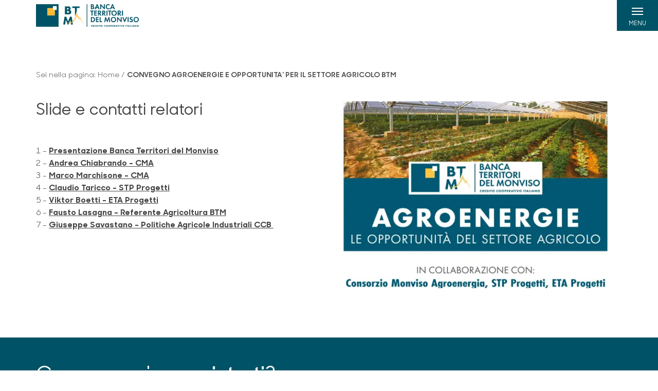

--- FILE ---
content_type: text/html; charset=utf-8
request_url: https://www.bancabtm.it/convegno-agroenergie-e-opportunita-per-il-settore-agricolo-btm/
body_size: 10481
content:



    <!doctype html>
    <html class="no-js" lang="it" xml:lang="it" xmlns="http://www.w3.org/1999/xhtml">
    <head>


        
        <script>window.dataLayer = window.dataLayer || [];</script>
            <!-- Google Tag Manager -->
            <script>
                (function (w, d, s, l, i) {
                    w[l] = w[l] || []; w[l].push({
                        'gtm.start':
                            new Date().getTime(), event: 'gtm.js'
                    }); var f = d.getElementsByTagName(s)[0],
                        j = d.createElement(s), dl = l != 'dataLayer' ? '&l=' + l : ''; j.async = true; j.src =
                            'https://www.googletagmanager.com/gtm.js?id=' + i + dl; f.parentNode.insertBefore(j, f);
                })(window, document, 'script', 'dataLayer', 'GTM-N53BV2B');
            </script>
            <!-- End Google Tag Manager -->

        

        <title>CONVEGNO AGROENERGIE E OPPORTUNITA&#x27; PER IL SETTORE AGRICOLO BTM - BTM - Banca Territori Del Monviso</title>
        <meta charset="utf-8">
        <meta http-equiv="X-UA-Compatible" content="IE=edge">
        <meta name="viewport" content="width=device-width,initial-scale=1">
                <meta name="google-site-verification" content="33hY6R-B6nowjpLaeu7WhU1jxBK6fGkmJDpY9_kysSY" />

        <style>

    @font-face {
        font-family: 'Sharp Sans No1';
        src: url('/Assets/dist/fonts/SharpSansNoOne-Bold.eot');
        src: url('/Assets/dist/fonts/SharpSansNoOne-Bold.eot?#iefix') format('embedded-opentype'), url('/Assets/dist/fonts/SharpSansNoOne-Bold.woff2') format('woff2'), url('/Assets/dist/fonts/SharpSansNoOne-Bold.woff') format('woff'), url('/Assets/dist/fonts/SharpSansNoOne-Bold.ttf') format('truetype'), url('/Assets/dist/fonts/SharpSansNoOne-Bold.svg#SharpSansNoOne-Bold') format('svg');
        font-weight: bold;
        font-style: normal;
        font-display: swap;
    }

    @font-face {
        font-family: 'Sharp Sans No1';
        src: url('/Assets/dist/fonts/SharpSansNoOne-SemiBold.eot');
        src: url('/Assets/dist/fonts/SharpSansNoOne-SemiBold.eot?#iefix') format('embedded-opentype'), url('/Assets/dist/fonts/SharpSansNoOne-SemiBold.woff2') format('woff2'), url('/Assets/dist/fonts/SharpSansNoOne-SemiBold.woff') format('woff'), url('/Assets/dist/fonts/SharpSansNoOne-SemiBold.ttf') format('truetype'), url('/Assets/dist/fonts/SharpSansNoOne-SemiBold.svg#SharpSansNoOne-SemiBold') format('svg');
        font-weight: 600;
        font-style: normal;
        font-display: swap;
    }

    @font-face {
        font-family: 'Sharp Sans No1';
        src: url('/Assets/dist/fonts/SharpSansNoOne-Medium.eot');
        src: url('/Assets/dist/fonts/SharpSansNoOne-Medium.eot?#iefix') format('embedded-opentype'), url('/Assets/dist/fonts/SharpSansNoOne-Medium.woff2') format('woff2'), url('/Assets/dist/fonts/SharpSansNoOne-Medium.woff') format('woff'), url('/Assets/dist/fonts/SharpSansNoOne-Medium.ttf') format('truetype'), url('/Assets/dist/fonts/SharpSansNoOne-Medium.svg#SharpSansNoOne-Medium') format('svg');
        font-weight: 500;
        font-style: normal;
        font-display: swap;
    }

    @font-face {
        font-family: 'Sharp Sans No1';
        src: url('/Assets/dist/fonts/SharpSansNoOne-UltraThin.eot');
        src: url('/Assets/dist/fonts/SharpSansNoOne-UltraThin.eot?#iefix') format('embedded-opentype'), url('/Assets/dist/fonts/SharpSansNoOne-UltraThin.woff2') format('woff2'), url('/Assets/dist/fonts/SharpSansNoOne-UltraThin.woff') format('woff'), url('/Assets/dist/fonts/SharpSansNoOne-UltraThin.ttf') format('truetype'), url('/Assets/dist/fonts/SharpSansNoOne-UltraThin.svg#SharpSansNoOne-UltraThin') format('svg');
        font-weight: 100;
        font-style: normal;
        font-display: swap;
    }

    @font-face {
        font-family: 'Sharp Sans No1';
        src: url('/Assets/dist/fonts/SharpSansNoOne-Light.eot');
        src: url('/Assets/dist/fonts/SharpSansNoOne-Light.eot?#iefix') format('embedded-opentype'), url('/Assets/dist/fonts/SharpSansNoOne-Light.woff2') format('woff2'), url('/Assets/dist/fonts/SharpSansNoOne-Light.woff') format('woff'), url('/Assets/dist/fonts/SharpSansNoOne-Light.ttf') format('truetype'), url('/Assets/dist/fonts/SharpSansNoOne-Light.svg#SharpSansNoOne-Light') format('svg');
        font-weight: 300;
        font-style: normal;
        font-display: swap;
    }

    @font-face {
        font-family: 'Sharp Sans No1';
        src: url('/Assets/dist/fonts/SharpSansNoOne-Regular.eot');
        src: url('/Assets/dist/fonts/SharpSansNoOne-Regular.eot?#iefix') format('embedded-opentype'), url('/Assets/dist/fonts/SharpSansNoOne-Regular.woff2') format('woff2'), url('/Assets/dist/fonts/SharpSansNoOne-Regular.woff') format('woff'), url('/Assets/dist/fonts/SharpSansNoOne-Regular.ttf') format('truetype'), url('/Assets/dist/fonts/SharpSansNoOne-Regular.svg#SharpSansNoOne-Regular') format('svg');
        font-weight: normal;
        font-style: normal;
        font-display: swap;
    }
</style>

        


        

            
    <link rel="shortcut icon" type="image/x-icon" href="https://www.bancabtm.it/media/7928/monviso-48x48.png?v=3">

        <!-- styles -->


        <link rel="stylesheet" href="/Assets/dist/css/style.min.css?v=2025dic19_1152">



            <link rel="stylesheet" type="text/css" href="/css/14/BankColorStyleCss" />
        


        
        <!-- scripts -->
        <script src="/Assets/dist/js/vendor/jquery.min.js"></script>

        <script type="text/javascript">
            if (/MSIE \d|Trident.*rv:/.test(navigator.userAgent)) {
                var s = document.createElement("script");
                s.type = "text/javascript";
                s.src = "/Assets/dist/js/animate-style-fix.min.js";
                $("head").append(s);

                //custom polyfills for IE
                var polyfillScript = document.createElement("script");
                polyfillScript.type = "text/javascript";
                polyfillScript.src = "/Assets/dist/js/custom-polyfills.min.js";
                $("head").append(polyfillScript);
            }
            else {
                            var s = document.createElement("script");
                s.type = "text/javascript";
                s.src = "/Assets/dist/js/animate.min.js";
                $("head").append(s);
            }
        </script>

        <script src="/Scripts/moment.min.js"></script>
        <script src="/Scripts/moment-with-locales.min.js"></script>
        <script async src="/Assets/dist/js/vendor/date-time-picker.js"></script>
        <script async src="/Assets/dist/js/vendor/pignose.calendar.min.js"></script>
        <script async src="/Assets/dist/js/vendor/chart.min.js"></script>



        <!-- script for Accordion, refresh sidemenu area after open -->
        <script>
            'use strict';

            function setAccordionCollapseEvents(accordionId) {
                $(document).ready(function () {
                    $(accordionId).on('shown.bs.collapse',
                        function () {
                            // refresh sidemenu duration
                            refreshSidemenuDuration();
                        });
                    $(accordionId).on('hidden.bs.collapse',
                        function () {
                            // refresh sidemenu duration
                            refreshSidemenuDuration();
                        });
                });
            }
        </script>

        <script src="https://player.vimeo.com/api/player.js"></script>
        <script src="https://www.youtube.com/iframe_api"></script>


        <style>
            .rte a {
                text-decoration: underline;
            }
        </style>        
    </head>

    <body class="content-456992 template-landing-page page-convegno-agroenergie-e-opportunita-per-il-settore-agricolo-btm has-user-area" data-file-version="2025dic19_1152">

        <!-- header -->
            


<header class="no-print">

    <nav class="nav__main-menu d-flex justify-content-between" aria-label="menu primary">

        <div class="position-relative  logo-container">
            <a class="logo-link d-flex h-100 align-items-center" href="/" title="Home BTM - Banca Territori Del Monviso" aria-label="Home BTM - Banca Territori Del Monviso">
                <img height="35" class="logo px-2 py-lg-2 px-lg-0 img-fluid" src="/media/6138/positivo-esteso-3x.png" alt="Logo BTM - Banca Territori Del Monviso" />
            </a>
        </div>


        <div class="w-100">
        </div>

        <div id="hamburger" class="hamburger hamburger--dx">
            <div class="hamburger-content" role="button">
                <div class="hamburger-line">
                    <span></span>
                    <span></span>
                    <span></span>
                    <span></span>
                </div>
                <span class="h6 position-absolute etichetta-menu">MENU</span>
                <span class="h6 position-absolute etichetta-chiudi">CHIUDI</span>
            </div>
        </div>
    </nav>

    <div id="layer" class="layer-menu">


        <div class="layer-menu-mobile d-block d-lg-none p-0 h-100">
            <div class="d-flex flex-column justify-content-between h-100">
                <div>
                    <div class="container-fluid utility-menu utility-menu-slider p-0 m-0 w-100">
                        <ul class="d-inline-flex list-unstyled m-0">
                                    <li>
                                        <a href="https://www.inbank.it/go/cms/08833.htm" class="box d-flex justify-content-center align-items-center ">
                                            <div class="text-center">
                                                <p class="icon-Inbank mb-2"></p>
                                                <h6>INBANK _blank</h6>
                                            </div>
                                        </a>
                                    </li>
                                    <li>
                                        <a href="/filiali/" class="box d-flex justify-content-center align-items-center ">
                                            <div class="text-center">
                                                <p class="icon-marker mb-2"></p>
                                                <h6>FILIALI </h6>
                                            </div>
                                        </a>
                                    </li>
                                    <li>
                                        <a href="/utility/" class="box d-flex justify-content-center align-items-center ">
                                            <div class="text-center">
                                                <p class="icon-Utility mb-2"></p>
                                                <h6>UTILITY </h6>
                                            </div>
                                        </a>
                                    </li>
                                    <li>
                                        <a href="https://h5g1g.mailupclient.com/frontend/forms/Subscription.aspx?idList=20&amp;idForm=135&amp;guid=12ce6b12-d206-44dd-867b-b9f1b91ef72d" class="box d-flex justify-content-center align-items-center ">
                                            <div class="text-center">
                                                <p class="icon-email mb-2"></p>
                                                <h6>ISCRIZIONE NEWSLETTER </h6>
                                            </div>
                                        </a>
                                    </li>
                                    <li>
                                        <a href="https://www.bancabtm.it/soci/aziende-convenzionate/" class="box d-flex justify-content-center align-items-center ">
                                            <div class="text-center">
                                                <p class="icon-soci mb-2"></p>
                                                <h6>SOCI IN TUTTO _blank</h6>
                                            </div>
                                        </a>
                                    </li>
                                    <li>
                                        <a href="/ricerca/" class="box d-flex justify-content-center align-items-center ">
                                            <div class="text-center">
                                                <p class="icon-Cerca mb-2"></p>
                                                <h6>CERCA </h6>
                                            </div>
                                        </a>
                                    </li>
                        </ul>
                    </div>
                    <div class="accordion-sezioni" id="accordion-sezioni">
                                <div class="accordion-sezioni-header" id="accordion-sezioni-heading-39335">
                                    <p class="h4">
                                        <button data-toggle="collapse" data-target="#accordion-sezioni-collapse-39335" aria-expanded="true"
                                                aria-controls="accordion-sezioni-collapse-39335">

                                            Privati
                                            <span class="icon-ctrl-right accordion-sezioni-header__icon"></span>
                                        </button>
                                    </p>
                                </div>
                                <div id="accordion-sezioni-collapse-39335" class="collapse col-12" role="region"
                                     aria-labelledby="accordion-sezioni-heading-39335"
                                     data-parent="#accordion-sezioni">
                                    <div class="accordion-sezioni-body">
                                        <ul class="m-0">
                                            <!-- link home -->
                                            <li><a class="h4" href="/privati/">Privati</a></li>

                                                    <li>
                                                            <a href="/privati/conti-e-depositi/" class="h4">Conti</a>
                                                    </li>
                                                    <li>
                                                            <a href="/privati/carte/" class="h4">Carte</a>
                                                    </li>
                                                    <li>
                                                            <a href="/privati/finanziamenti/" class="h4">Finanziamenti</a>
                                                    </li>
                                                    <li>
                                                            <a href="/privati/investimenti/" class="h4">Investimenti</a>
                                                    </li>
                                                    <li>
                                                            <a href="/privati/previdenza/" class="h4">Previdenza</a>
                                                    </li>
                                                    <li>
                                                            <a href="/privati/assicurazioni/" class="h4">Assicurazioni</a>
                                                    </li>
                                                    <li>
                                                            <a href="/privati/inbank/" class="h4">Inbank</a>
                                                    </li>
                                                    <li>
                                                            <a href="/privati/servizi/" class="h4">Servizi</a>
                                                    </li>
                                        </ul>
                                    </div>
                                </div>
                                <div class="accordion-sezioni-header" id="accordion-sezioni-heading-39412">
                                    <p class="h4">
                                        <button data-toggle="collapse" data-target="#accordion-sezioni-collapse-39412" aria-expanded="true"
                                                aria-controls="accordion-sezioni-collapse-39412">

                                            Imprese
                                            <span class="icon-ctrl-right accordion-sezioni-header__icon"></span>
                                        </button>
                                    </p>
                                </div>
                                <div id="accordion-sezioni-collapse-39412" class="collapse col-12" role="region"
                                     aria-labelledby="accordion-sezioni-heading-39412"
                                     data-parent="#accordion-sezioni">
                                    <div class="accordion-sezioni-body">
                                        <ul class="m-0">
                                            <!-- link home -->
                                            <li><a class="h4" href="/imprese/">Imprese</a></li>

                                                    <li>
                                                            <a href="/imprese/servizi/" class="h4">Servizi</a>
                                                    </li>
                                                    <li>
                                                            <a href="/imprese/conti-e-carte/" class="h4">Conti e carte</a>
                                                    </li>
                                                    <li>
                                                            <a href="/imprese/pos/" class="h4">POS</a>
                                                    </li>
                                                    <li>
                                                            <a href="/imprese/finanziamenti/" class="h4">Finanziamenti</a>
                                                    </li>
                                                    <li>
                                                            <a href="/imprese/estero/" class="h4">Estero</a>
                                                    </li>
                                                    <li>
                                                            <a href="/imprese/investimenti/" class="h4">Investimenti</a>
                                                    </li>
                                                    <li>
                                                            <a href="/imprese/assicurazioni/" class="h4">Assicurazioni</a>
                                                    </li>
                                                    <li>
                                                                <a href="https://www.inbank.it/go/cms/08833.htm" target=_blank class="h4">INBANK</a>
                                                    </li>
                                                    <li>
                                                            <a href="/imprese/pnrr/" class="h4">PNRR</a>
                                                    </li>
                                                    <li>
                                                            <a href="/imprese/agribusiness/" class="h4">Agribusiness</a>
                                                    </li>
                                        </ul>
                                    </div>
                                </div>
                                <div class="accordion-sezioni-header" id="accordion-sezioni-heading-39451">
                                    <p class="h4">
                                        <button data-toggle="collapse" data-target="#accordion-sezioni-collapse-39451" aria-expanded="true"
                                                aria-controls="accordion-sezioni-collapse-39451">

                                            Soci
                                            <span class="icon-ctrl-right accordion-sezioni-header__icon"></span>
                                        </button>
                                    </p>
                                </div>
                                <div id="accordion-sezioni-collapse-39451" class="collapse col-12" role="region"
                                     aria-labelledby="accordion-sezioni-heading-39451"
                                     data-parent="#accordion-sezioni">
                                    <div class="accordion-sezioni-body">
                                        <ul class="m-0">
                                            <!-- link home -->
                                            <li><a class="h4" href="/soci/">Soci</a></li>

                                                    <li>
                                                            <a href="/soci/essere-soci/" class="h4">Essere Soci</a>
                                                    </li>
                                                    <li>
                                                            <a href="/soci/prodotti/" class="h4">Prodotti</a>
                                                    </li>
                                                    <li>
                                                            <a href="/soci/viaggi/" class="h4">Viaggi</a>
                                                    </li>
                                                    <li>
                                                            <a href="/soci/punto-dincontro/" class="h4">Punto d&#x27;Incontro</a>
                                                    </li>
                                                    <li>
                                                            <a href="/soci/aziende-convenzionate/" class="h4">Aziende convenzionate</a>
                                                    </li>
                                                    <li>
                                                            <a href="/soci/25-anni-plus-3-btm/" class="h4">25 ANNI &#x2B; 3 BTM</a>
                                                    </li>
                                                    <li>
                                                            <a href="/soci/assemblea-2025/" class="h4">Assemblea 2025</a>
                                                    </li>
                                                    <li>
                                                            <a href="/soci/area-riservata/" class="h4">Area Riservata</a>
                                                    </li>
                                                    <li>
                                                                <a href="/giovani/premi-studio/"  class="h4">Premi Studio</a>
                                                    </li>
                                        </ul>
                                    </div>
                                </div>
                                <div class="accordion-sezioni-header" id="accordion-sezioni-heading-388770">
                                    <p class="h4">
                                        <button data-toggle="collapse" data-target="#accordion-sezioni-collapse-388770" aria-expanded="true"
                                                aria-controls="accordion-sezioni-collapse-388770">

                                            Giovani
                                            <span class="icon-ctrl-right accordion-sezioni-header__icon"></span>
                                        </button>
                                    </p>
                                </div>
                                <div id="accordion-sezioni-collapse-388770" class="collapse col-12" role="region"
                                     aria-labelledby="accordion-sezioni-heading-388770"
                                     data-parent="#accordion-sezioni">
                                    <div class="accordion-sezioni-body">
                                        <ul class="m-0">
                                            <!-- link home -->
                                            <li><a class="h4" href="/giovani/">Giovani</a></li>

                                                    <li>
                                                            <a href="/giovani/conti/" class="h4">Conti</a>
                                                    </li>
                                                    <li>
                                                            <a href="/giovani/carte/" class="h4">Carte</a>
                                                    </li>
                                                    <li>
                                                            <a href="/giovani/finanziamenti/" class="h4">Finanziamenti</a>
                                                    </li>
                                                    <li>
                                                            <a href="/giovani/investimenti/" class="h4">Investimenti</a>
                                                    </li>
                                                    <li>
                                                            <a href="/giovani/assicurazioni/" class="h4">Assicurazioni</a>
                                                    </li>
                                                    <li>
                                                            <a href="/giovani/educazione-finanziaria/" class="h4">Educazione Finanziaria</a>
                                                    </li>
                                                    <li>
                                                            <a href="/giovani/premi-studio/" class="h4">Premi Studio</a>
                                                    </li>
                                                    <li>
                                                            <a href="/giovani/next-young-community/" class="h4">NEXT  Young Community</a>
                                                    </li>
                                        </ul>
                                    </div>
                                </div>
                        
                    </div>
                    <div class="accordion-sezioni" id="accordion-chi-siamo">
                            <div class="accordion-sezioni-header" id="accordion-sezioni-heading-39458">
                                <p class="h4">
                                    <button data-toggle="collapse" data-target="#accordion-sezioni-collapse-39458" aria-expanded="true"
                                            aria-controls="accordion-sezioni-collapse-39458">
                                        Chi siamo
                                        <span class="icon-ctrl-right accordion-sezioni-header__icon"></span>

                                    </button>
                                </p>
                            </div>
                            <div id="accordion-sezioni-collapse-39458" class="collapse col-12" role="region"
                                 aria-labelledby="accordion-sezioni-heading-39458"
                                 data-parent="#accordion-chi-siamo">
                                <div class="accordion-sezioni-body">
                                    <ul class="m-0">
                                        <!-- link home -->
                                        <li><a class="h4" href="/chi-siamo/">Chi siamo</a></li>
                                                <li>
                                                        <a href="/chi-siamo/storia/" class="h4">Storia</a>
                                                </li>
                                                <li>
                                                        <a href="/chi-siamo/gruppo/" class="h4">Gruppo</a>
                                                </li>
                                                <li>
                                                        <a href="/chi-siamo/documenti-societari/" class="h4">Documenti societari</a>
                                                </li>
                                                <li>
                                                        <a href="/chi-siamo/organi-sociali-e-direzione/" class="h4">Organi sociali e Direzione</a>
                                                </li>
                                                <li>
                                                        <a href="/chi-siamo/territorio/" class="h4">Territorio</a>
                                                </li>
                                                <li>
                                                        <a href="/chi-siamo/news-ed-eventi/" class="h4">News ed eventi</a>
                                                </li>
                                                <li>
                                                        <a href="/chi-siamo/codice-etico/" class="h4">Codice Etico</a>
                                                </li>

                                    </ul>
                                </div>
                            </div>
                        
                    </div>
                    <div class="menu-informativo">
                                        <a class="h4" href="/news/">News</a>
                                        <a class="h4" href="/contatti/">Contatti</a>
                                        <a class="h4" href="/lavora-con-noi/">Lavora con noi</a>
                    </div>
                </div>

                <div class="container informazioni-banca">

                    <div class="row my-4">
                        <div class="col-12">
                                <p class="nome-banca h4 h-bold text-highlight mb-2">BTM - Banca Territori Del Monviso</p>
                                    <p class="text-dark mb-2">
                                        Via Chieri 31 <br />
                                        10022,  Carmagnola,  TO,  Italia
                                    </p>
                                    <p class="text-dark d-block mb-2">
                                        Telefono:&nbsp;
01197300                                    </p>
                                    <p class="text-dark mb-2">
                                        E-mail:&nbsp;
<a class="no-underline" href="mailto:marketing@bancabtm.it" title="e-mail">marketing@bancabtm.it</a>                                    </p>
                                    <ul class="list-unstyled m-0 pt-1">
                                                <li class="d-inline-block">
                                                    <a href="https://www.facebook.com/bancabtm" target="_blank"
                                                       class="text-highlight mr-3 text-center" aria-label="pagina facebook">
                                                        <span class="icon-facebook social-icon"></span>
                                                    </a>
                                                </li>
                                                <li class="d-inline-block">
                                                    <a href="https://www.youtube.com/channel/UCVMY3Eb0j2vb6ak5nmNpTyA?view_as=subscriber?view_as=subscriber" target="_blank"
                                                       class="text-highlight mr-3 text-center" aria-label="canale youtube">
                                                        <span class="icon-Youtube social-icon"></span>
                                                    </a>
                                                </li>
                                                <li class="d-inline-block">
                                                    <a href="https://www.instagram.com/banca_btm/?hl=it" target="_blank"
                                                       class="text-highlight mr-3 text-center" aria-label="pagina instagram">
                                                        <span class="icon-instagram social-icon"></span>
                                                    </a>
                                                </li>
                                                <li class="d-inline-block">
                                                    <a href="https://www.linkedin.com/company/bancabtm22" target="_blank"
                                                       class="text-highlight mr-3 text-center" aria-label="profilo linkedin">
                                                        <span class="icon-linkedin social-icon"></span>
                                                    </a>
                                                </li>
                                    </ul>
                        </div>
                    </div>
                </div>
            </div>
        </div>


        <div class="container-fluid d-none d-lg-block layer-menu-desktop h-100 m-0 p-0">
            <div class="row row-cols-4 h-100">
                <div class="col col--padding d-flex flex-column justify-content-between" style="background-color: white;">
                    <ul class="layer-menu-desktop__menu p-0 m-0 nav flex-column nav-pills" id="v-pills-tab" role="tablist" aria-orientation="vertical">
                                <li>
                                    <a class="h2 nav-tab-link " id="v-pills-39335-tab" data-toggle="pill" href="#v-pills-39335"  aria-controls="v-pills-39335">Privati</a>
                                </li>
                                <li>
                                    <a class="h2 nav-tab-link " id="v-pills-39412-tab" data-toggle="pill" href="#v-pills-39412"  aria-controls="v-pills-39412">Imprese</a>
                                </li>
                                <li>
                                    <a class="h2 nav-tab-link " id="v-pills-39451-tab" data-toggle="pill" href="#v-pills-39451"  aria-controls="v-pills-39451">Soci</a>
                                </li>
                                <li>
                                    <a class="h2 nav-tab-link " id="v-pills-388770-tab" data-toggle="pill" href="#v-pills-388770"  aria-controls="v-pills-388770">Giovani</a>
                                </li>
                        

                        <!-- about us menu-->
                            <li class="hamburger-menu-divider bg-dark"></li>
                            <li class="layer-menu-desktop__header m-0">
                                <a class="h2 nav-tab-link "
                                   id="v-pills-39458-tab"
                                   data-toggle="pill"                           
                                   aria-controls="v-pills-39458"
                                   >Chi siamo</a>
                            </li>
                        
                        <!-- Links under about us-->
                            <li class="hamburger-menu-divider bg-dark"></li>
                                        <li class="layer-menu-desktop__information-menu">
                                            <a href="#v-pills-39471"
                                               class="h2 nav-tab-link  fake-link"
                                               id="v-pills-39471-tab"
                                               data-toggle="pill"
                                               
                                               aria-controls="v-pills-39471"                                               
                                               data-page-url="/news/">News</a>
                                        </li>
                                        <li class="layer-menu-desktop__information-menu">
                                            <a href="#v-pills-39480"
                                               class="h2 nav-tab-link  fake-link"
                                               id="v-pills-39480-tab"
                                               data-toggle="pill"
                                               
                                               aria-controls="v-pills-39480"                                               
                                               data-page-url="/contatti/">Contatti</a>
                                        </li>
                                        <li class="layer-menu-desktop__information-menu">
                                            <a href="#v-pills-39481"
                                               class="h2 nav-tab-link  fake-link"
                                               id="v-pills-39481-tab"
                                               data-toggle="pill"
                                               
                                               aria-controls="v-pills-39481"                                               
                                               data-page-url="/lavora-con-noi/">Lavora con noi</a>
                                        </li>
                    </ul>

                    <div class="row layer-menu-desktop__bank-info mt-5">
                        <div class="col">
                            <!--bank informations-->
                                <small class="text-medium text-highlight d-block mb-2 layer-menu-desktop__bank-info__title">BTM - Banca Territori Del Monviso</small>
                                    <small class="text-medium d-block mb-2">
                                        Via Chieri 31 <br />
                                        10022,  Carmagnola,  TO,  Italia
                                    </small>
                                    <small class="text-dark d-block pb-2">
                                        Telefono:&nbsp;
01197300                                    </small>
                                    <small class="text-dark d-block pb-2">
                                        E-mail:&nbsp;
marketing@bancabtm.it                                    </small>

                            <!-- social links-->
                                <ul class="p-0 mt-3">
                                            <li class="d-inline-block">
                                                <a href="https://www.facebook.com/bancabtm" target="_blank" class="text-highlight mr-3" aria-label="pagina facebook">
                                                    <span class="icon-facebook"></span>
                                                </a>
                                            </li>
                                            <li class="d-inline-block">
                                                <a href="https://www.youtube.com/channel/UCVMY3Eb0j2vb6ak5nmNpTyA?view_as=subscriber?view_as=subscriber" target="_blank" class="text-highlight mr-3" aria-label="canale youtube">
                                                    <span class="icon-Youtube"></span>
                                                </a>
                                            </li>
                                            <li class="d-inline-block">
                                                <a href="https://www.instagram.com/banca_btm/?hl=it" target="_blank" class="text-highlight mr-3" aria-label="pagina instagram">
                                                    <span class="icon-instagram"></span>
                                                </a>
                                            </li>
                                            <li class="d-inline-block">
                                                <a href="https://www.linkedin.com/company/bancabtm22" target="_blank" class="text-highlight mr-3" aria-label="profilo linkedin">
                                                    <span class="icon-linkedin"></span>
                                                </a>
                                            </li>
                                </ul>
                        </div>
                    </div>

                    <div class="layer-menu-desktop__logo">
                        <img class="logo img-fluid" src="/media/6138/positivo-esteso-3x.png" alt="Logo BTM - Banca Territori Del Monviso" title="Logo BTM - Banca Territori Del Monviso" />
                    </div>

                </div>
                <div class="col-6 col--padding bg-gray-light">
                    <!-- tabs content-->
                    <div class="tab-content" id="v-pills-tabContent">
                        <!-- Links under about us-->
                                        <div class="tab-pane "
                                             id="v-pills-39471"
                                             role="tabpanel"
                                             aria-labelledby="v-pills-39471-tab">
                                            <p>&nbsp;</p>
                                        </div>
                                        <div class="tab-pane "
                                             id="v-pills-39480"
                                             role="tabpanel"
                                             aria-labelledby="v-pills-39480-tab">
                                            <p>&nbsp;</p>
                                        </div>
                                        <div class="tab-pane "
                                             id="v-pills-39481"
                                             role="tabpanel"
                                             aria-labelledby="v-pills-39481-tab">
                                            <p>&nbsp;</p>
                                        </div>

                                <div class="tab-pane "
                                     id="v-pills-39335"
                                     role="tabpanel"
                                     aria-labelledby="v-pills-39335-tab">
                                    <div class="container">
                                        <div class="row">
                                            <!-- products -->
                                            <div class="col-6 p-0">
                                                <ul class="p-0 m-0">
                                                                <li class="mb-3">
                                                                        <a class="h3 " href="/privati/conti-e-depositi/">Conti</a>
                                                                </li>
                                                                <li class="mb-3">
                                                                        <a class="h3 " href="/privati/carte/">Carte</a>
                                                                </li>
                                                                <li class="mb-3">
                                                                        <a class="h3 " href="/privati/finanziamenti/">Finanziamenti</a>
                                                                </li>
                                                                <li class="mb-3">
                                                                        <a class="h3 " href="/privati/investimenti/">Investimenti</a>
                                                                </li>
                                                                <li class="mb-3">
                                                                        <a class="h3 " href="/privati/previdenza/">Previdenza</a>
                                                                </li>
                                                                <li class="mb-3">
                                                                        <a class="h3 " href="/privati/assicurazioni/">Assicurazioni</a>
                                                                </li>
                                                                <li class="mb-3">
                                                                        <a class="h3 " href="/privati/inbank/">Inbank</a>
                                                                </li>
                                                                <li class="mb-3">
                                                                        <a class="h3 " href="/privati/servizi/">Servizi</a>
                                                                </li>
                                                </ul>
                                            </div>
                                            <!-- mondi -->
                                        </div>
                                    </div>
                                </div>
                                <div class="tab-pane "
                                     id="v-pills-39412"
                                     role="tabpanel"
                                     aria-labelledby="v-pills-39412-tab">
                                    <div class="container">
                                        <div class="row">
                                            <!-- products -->
                                            <div class="col-6 p-0">
                                                <ul class="p-0 m-0">
                                                                <li class="mb-3">
                                                                        <a class="h3 " href="/imprese/servizi/">Servizi</a>
                                                                </li>
                                                                <li class="mb-3">
                                                                        <a class="h3 " href="/imprese/conti-e-carte/">Conti e carte</a>
                                                                </li>
                                                                <li class="mb-3">
                                                                        <a class="h3 " href="/imprese/pos/">POS</a>
                                                                </li>
                                                                <li class="mb-3">
                                                                        <a class="h3 " href="/imprese/finanziamenti/">Finanziamenti</a>
                                                                </li>
                                                                <li class="mb-3">
                                                                        <a class="h3 " href="/imprese/estero/">Estero</a>
                                                                </li>
                                                                <li class="mb-3">
                                                                        <a class="h3 " href="/imprese/investimenti/">Investimenti</a>
                                                                </li>
                                                                <li class="mb-3">
                                                                        <a class="h3 " href="/imprese/assicurazioni/">Assicurazioni</a>
                                                                </li>
                                                                <li class="mb-3">
                                                                            <a class="h3 " target=_blank href="https://www.inbank.it/go/cms/08833.htm">INBANK</a>
                                                                </li>
                                                                <li class="mb-3">
                                                                        <a class="h3 " href="/imprese/pnrr/">PNRR</a>
                                                                </li>
                                                                <li class="mb-3">
                                                                        <a class="h3 " href="/imprese/agribusiness/">Agribusiness</a>
                                                                </li>
                                                </ul>
                                            </div>
                                            <!-- mondi -->
                                        </div>
                                    </div>
                                </div>
                                <div class="tab-pane "
                                     id="v-pills-39451"
                                     role="tabpanel"
                                     aria-labelledby="v-pills-39451-tab">
                                    <div class="container">
                                        <div class="row">
                                            <!-- products -->
                                            <div class="col-6 p-0">
                                                <ul class="p-0 m-0">
                                                                <li class="mb-3">
                                                                        <a class="h3 " href="/soci/essere-soci/">Essere Soci</a>
                                                                </li>
                                                                <li class="mb-3">
                                                                        <a class="h3 " href="/soci/prodotti/">Prodotti</a>
                                                                </li>
                                                                <li class="mb-3">
                                                                        <a class="h3 " href="/soci/viaggi/">Viaggi</a>
                                                                </li>
                                                                <li class="mb-3">
                                                                        <a class="h3 " href="/soci/punto-dincontro/">Punto d&#x27;Incontro</a>
                                                                </li>
                                                                <li class="mb-3">
                                                                        <a class="h3 " href="/soci/aziende-convenzionate/">Aziende convenzionate</a>
                                                                </li>
                                                                <li class="mb-3">
                                                                        <a class="h3 " href="/soci/25-anni-plus-3-btm/">25 ANNI &#x2B; 3 BTM</a>
                                                                </li>
                                                                <li class="mb-3">
                                                                        <a class="h3 " href="/soci/assemblea-2025/">Assemblea 2025</a>
                                                                </li>
                                                                <li class="mb-3">
                                                                        <a class="h3 " href="/soci/area-riservata/">Area Riservata</a>
                                                                </li>
                                                                <li class="mb-3">
                                                                            <a class="h3 "  href="/giovani/premi-studio/">Premi Studio</a>
                                                                </li>
                                                </ul>
                                            </div>
                                            <!-- mondi -->
                                        </div>
                                    </div>
                                </div>
                                <div class="tab-pane "
                                     id="v-pills-388770"
                                     role="tabpanel"
                                     aria-labelledby="v-pills-388770-tab">
                                    <div class="container">
                                        <div class="row">
                                            <!-- products -->
                                            <div class="col-6 p-0">
                                                <ul class="p-0 m-0">
                                                                <li class="mb-3">
                                                                        <a class="h3 " href="/giovani/conti/">Conti</a>
                                                                </li>
                                                                <li class="mb-3">
                                                                        <a class="h3 " href="/giovani/carte/">Carte</a>
                                                                </li>
                                                                <li class="mb-3">
                                                                        <a class="h3 " href="/giovani/finanziamenti/">Finanziamenti</a>
                                                                </li>
                                                                <li class="mb-3">
                                                                        <a class="h3 " href="/giovani/investimenti/">Investimenti</a>
                                                                </li>
                                                                <li class="mb-3">
                                                                        <a class="h3 " href="/giovani/assicurazioni/">Assicurazioni</a>
                                                                </li>
                                                                <li class="mb-3">
                                                                        <a class="h3 " href="/giovani/educazione-finanziaria/">Educazione Finanziaria</a>
                                                                </li>
                                                                <li class="mb-3">
                                                                        <a class="h3 " href="/giovani/premi-studio/">Premi Studio</a>
                                                                </li>
                                                                <li class="mb-3">
                                                                        <a class="h3 " href="/giovani/next-young-community/">NEXT  Young Community</a>
                                                                </li>
                                                </ul>
                                            </div>
                                            <!-- mondi -->
                                        </div>
                                    </div>
                                </div>

                            <div class="tab-pane " id="v-pills-39458" role="tabpanel" aria-labelledby="v-pills-39458-tab">
                                <div class="container">
                                    <div class="row">
                                        <!-- about us children-->
                                        <div class="col-6 p-0">
                                            <ul class="p-0 m-0">
                                                        <li class="mb-3">
                                                                <a href="/chi-siamo/storia/" class="h3 ">Storia</a>
                                                        </li>
                                                        <li class="mb-3">
                                                                <a href="/chi-siamo/gruppo/" class="h3 ">Gruppo</a>
                                                        </li>
                                                        <li class="mb-3">
                                                                <a href="/chi-siamo/documenti-societari/" class="h3 ">Documenti societari</a>
                                                        </li>
                                                        <li class="mb-3">
                                                                <a href="/chi-siamo/organi-sociali-e-direzione/" class="h3 ">Organi sociali e Direzione</a>
                                                        </li>
                                                        <li class="mb-3">
                                                                <a href="/chi-siamo/territorio/" class="h3 ">Territorio</a>
                                                        </li>
                                                        <li class="mb-3">
                                                                <a href="/chi-siamo/news-ed-eventi/" class="h3 ">News ed eventi</a>
                                                        </li>
                                                        <li class="mb-3">
                                                                <a href="/chi-siamo/codice-etico/" class="h3 ">Codice Etico</a>
                                                        </li>
                                            </ul>
                                        </div>
                                    </div>
                                </div>
                            </div>
                    </div>
                </div>
                <div class="col col--padding layer-menu-desktop__menu-servizi" style="background-color: #515556;">
                                    <a href="https://www.inbank.it/go/cms/08833.htm" class="mb-5" target="_blank" title="Inbank">
                                        <h3 class="mb-3 text-highlight">Inbank</h3>
                                        <p class="text-white">Accedi al tuo Inbank, la tua banca in un click</p>
                                        <span class="icon icon-freccia text-white" role="none"></span>
                                    </a>
                                    <a href="/filiali/" class="mb-5" title="Filiali">
                                        <h3 class="mb-3 text-highlight">Filiali</h3>
                                        <p class="text-white">Accedi all&#x27;elenco completo delle filiali della Cassa Rurale</p>
                                        <span class="icon icon-freccia text-white" role="none"></span>
                                    </a>
                                    <a href="/utility/" class="mb-5" title="Utility">
                                        <h3 class="mb-3 text-highlight">Utility</h3>
                                        <p class="text-white">Consulta tutti i numeri utili</p>
                                        <span class="icon icon-freccia text-white" role="none"></span>
                                    </a>
                                    <a href="https://h5g1g.mailupclient.com/frontend/forms/Subscription.aspx?idList=20&amp;idForm=135&amp;guid=12ce6b12-d206-44dd-867b-b9f1b91ef72d" class="mb-5" title="ISCRIZIONE NEWSLETTER">
                                        <h3 class="mb-3 text-highlight">ISCRIZIONE NEWSLETTER</h3>
                                        <p class="text-white"></p>
                                        <span class="icon icon-freccia text-white" role="none"></span>
                                    </a>
                                    <a href="https://www.bancabtm.it/soci/aziende-convenzionate/" class="mb-5" target="_blank" title="SOCI IN TUTTO">
                                        <h3 class="mb-3 text-highlight">SOCI IN TUTTO</h3>
                                        <p class="text-white">Soci in Tutto</p>
                                        <span class="icon icon-freccia text-white" role="none"></span>
                                    </a>
                </div>
            </div>
        </div>

    </div>
</header>


<section class="print pt-5 pb-3">
    <div class="container-fuid">
        <div class="container container-custom-width">
            <img class="logo img-fluid" src="/media/6138/positivo-esteso-3x.png" alt="Logo BTM - Banca Territori Del Monviso" title="Logo BTM - Banca Territori Del Monviso" />
        </div>
    </div>
</section>



        <section id="content" role="main">
                    <div class="container-fluid d-lg-block container-breadcrumb">
                        <div class="container container-custom-width ">
                            <div class="row">
                                <div class="col-12 text-left pl-0">
                                    <div class="pt-2 pr-lg-5">
                                            <div class="p breadcrumb-cms mt-2 mb-3">
       Sei nella pagina:
                <a href="/" class="p">Home</a>
        <span aria-hidden="true"> / </span>
        <strong>CONVEGNO AGROENERGIE E OPPORTUNITA&#x27; PER IL SETTORE AGRICOLO BTM</strong>
    </div>

                                    </div>
                                </div>
                            </div>
                        </div>
                    </div>
            


<!--sempre in fondo-->
<!-- base page grid-->



<div class="umb-block-list">


        <div class="container container-custom-width">
            <div class="row py-2 py-lg-3 py-xl-4">
                <div class="col-12">
                    <section class="text-with-media">
                        <div class="row">
                            <div class="container-fluid">
                                <div class="row dettaglio-con-img">
                                    <div class="col-12">
                                        <div class="row">
                                            <div class="col-12 col-xl-6 mb-4" >
                                                    <h2 class="h2 d-xl-none mb-4">
                                                        Slide e contatti relatori
                                                   </h2>


        <div class="dettaglio-con-img-img">
            <img class="img-fluid lazyimage" src="/media/yn3b54lw/img-20221125-wa0010.jpg?width=575&amp;height=380&amp;v=1d900dd22dab030&quality=30" data-image-path="/media/yn3b54lw/img-20221125-wa0010.jpg?width=575&amp;height=380&amp;v=1d900dd22dab030&format=webp"
                 alt="IMG 20221125 WA0010" />
        </div>
                                                            </div>
                                            <div class="col-12 col-xl-6 text-sx" >
                                                     <h2 class="h2 d-none d-xl-block mb-5">
                                                        Slide e contatti relatori
                                                     </h2>
                                                                            <div class="p ">
                                                        <p>1 - <a rel="noopener" href="/media/nr2hzo1r/1-presentazione-banca-territori-del-monviso.pdf" target="_blank" title="1 Presentazione Banca Territori Del Monviso"><strong>Presentazione Banca Territori del Monviso</strong></a></p>
<p>2 - <strong><a rel="noopener" href="/media/xxnj4wuy/02-chiabrando_1_01.pdf" target="_blank" title="02 Chiabrando 1 01">Andrea Chiabrando - CMA</a> </strong></p>
<p>3 - <strong><a rel="noopener" href="/media/55bdlenh/03-marchisone_fv_1_04.pptx" target="_blank" title="03 Marchisone FV 1 04">Marco Marchisone - CMA</a></strong></p>
<p>4 - <strong><a rel="noopener" href="/media/wpxp5hyj/4-elementi-tecnici-legati-al-fotovoltaico.pdf" target="_blank" title="4 Elementi Tecnici Legati Al Fotovoltaico">Claudio Taricco - STP Progetti</a></strong></p>
<p>5 - <strong><a rel="noopener" href="/media/mejh5stp/5-connessioni-alla-rete-enel.pdf" target="_blank" title="5 CONNESSIONI ALLA RETE ENEL">Viktor Boetti - ETA Progetti</a></strong> </p>
<p>6 - <strong><a rel="noopener" href="/media/t4qb2aai/6-presentazione-fausto.pdf" target="_blank" title="6 PRESENTAZIONE FAUSTO">Fausto Lasagna - Referente Agricoltura BTM</a></strong></p>
<p>7 - <strong><a rel="noopener" href="/media/ezgnmkfc/7-presentazione-cassa-centrale-banca.pdf" target="_blank" title="7 PRESENTAZIONE CASSA CENTRALE BANCA">Giuseppe Savastano - Politiche Agricole Industriali CCB </a></strong></p>
                                                                            </div>
                                                            </div>
                                        </div>
                                    </div>
                                </div>
                            </div>
                        </div>
                    </section>
                </div>
            </div>
        </div>
</div>


        </section>


        <!-- footer -->
        <footer class="no-print">
            



<section class="footer__banners mt-3 mt-lg-4 mt-xl-5" id="link-utili">
    <div class="container container-custom-width pt-5 pb-5">
        <div class="row">
            <div class="col-12">
                <h2 class="h1 text-left mb-3 mb-lg-4 mb-xl-5 text-primary pt-1 pb-3">
Come possiamo <strong>aiutarti</strong>?                </h2>
            </div>
        </div>

        <div class="row">
                        <div class="col-4 mb-4">
                            <div class="footer__banner  h-100 position-relative p-2 p-lg-4  ">

                                    <a href="/filiali/"
                                       class="stretched-link"
                                       aria-label="Accedi all&#x27; elenco completo delle filiali della Banca."
                                       title="Accedi all&#x27; elenco completo delle filiali della Banca."
                                       style="z-index:1;">
                                         <span class="sr-only">
											Accedi all&#x27; elenco completo delle filiali della Banca.
                                         </span>
                                   </a>

                                <div class="footer__banner-content  position-relative h-100  d-flex flex-column">

                                    <div class="row">
                                        <div class="col-12 d-flex flex-column justify-content-center  flex-lg-row justify-content-lg-start align-items-lg-center">
                                            <div class="text-center pt-2 pt-lg-0">
                                                <span class="footer__banner-icon icon-marker" role="presentation"></span>
                                            </div>

                                            <div class="text-center text-lg-left pt-3 pt-lg-0 pl-lg-4">
                                                <p class="footer__banner-tag">Trova la filiale</p>
                                            </div>

                                        </div>
                                    </div>

                                    <div class="row d-none d-lg-flex">
                                        <div class="col-12">
                                            <h3 class="py-3">
                                                Accedi all'<strong>elenco</strong> <strong>completo</strong> delle <strong>filiali</strong> della Banca.
                                            </h3>
                                        </div>
                                    </div>


                                    <div class="row h-100 d-none d-lg-flex">
                                        <div class="col-12 h-100">
                                            <div class="h-100 text-center text-lg-left d-flex flex-column justify-content-end"
                                                 id="banner_footer_0">
                                                    <div class="btn-area">
                                                        <button class="btn btn-default"
                                                                title="Filiali">
                                                            Filiali
                                                        </button>
                                                    </div>
                                            </div>
                                        </div>
                                    </div>
                                </div>

                            </div>
                        </div>
                        <div class="col-4 mb-4">
                            <div class="footer__banner  h-100 position-relative p-2 p-lg-4  ">

                                    <a href="/contatti/"
                                       class="stretched-link"
                                       aria-label="Hai bisogno di assistenza immediata? Contattaci !"
                                       title="Hai bisogno di assistenza immediata? Contattaci !"
                                       style="z-index:1;">
                                         <span class="sr-only">
											Hai bisogno di assistenza immediata? Contattaci !
                                         </span>
                                   </a>

                                <div class="footer__banner-content  position-relative h-100  d-flex flex-column">

                                    <div class="row">
                                        <div class="col-12 d-flex flex-column justify-content-center  flex-lg-row justify-content-lg-start align-items-lg-center">
                                            <div class="text-center pt-2 pt-lg-0">
                                                <span class="footer__banner-icon icon-Utility" role="presentation"></span>
                                            </div>

                                            <div class="text-center text-lg-left pt-3 pt-lg-0 pl-lg-4">
                                                <p class="footer__banner-tag">Contatto diretto</p>
                                            </div>

                                        </div>
                                    </div>

                                    <div class="row d-none d-lg-flex">
                                        <div class="col-12">
                                            <h3 class="py-3">
                                                Hai bisogno di <strong>assistenza</strong> immediata? <strong>Contattaci</strong>!
                                            </h3>
                                        </div>
                                    </div>


                                    <div class="row h-100 d-none d-lg-flex">
                                        <div class="col-12 h-100">
                                            <div class="h-100 text-center text-lg-left d-flex flex-column justify-content-end"
                                                 id="banner_footer_1">
                                                    <div class="btn-area">
                                                        <button class="btn btn-default"
                                                                title="Contatti">
                                                            Contatti
                                                        </button>
                                                    </div>
                                            </div>
                                        </div>
                                    </div>
                                </div>

                            </div>
                        </div>
                        <div class="col-4 mb-4">
                            <div class="footer__banner  h-100 position-relative p-2 p-lg-4  footer__banner--secondary">

                                    <a href="/trasparenza/"
                                       class="stretched-link"
                                       aria-label="Hai bisogno di alcuni documenti ? Vai alla pagina della trasparenza ."
                                       title="Hai bisogno di alcuni documenti ? Vai alla pagina della trasparenza ."
                                       style="z-index:1;">
                                         <span class="sr-only">
											Hai bisogno di alcuni documenti ? Vai alla pagina della trasparenza .
                                         </span>
                                   </a>

                                <div class="footer__banner-content  position-relative h-100  d-flex flex-column">

                                    <div class="row">
                                        <div class="col-12 d-flex flex-column justify-content-center  flex-lg-row justify-content-lg-start align-items-lg-center">
                                            <div class="text-center pt-2 pt-lg-0">
                                                <span class="footer__banner-icon icon-trasparenza_2" role="presentation"></span>
                                            </div>

                                            <div class="text-center text-lg-left pt-3 pt-lg-0 pl-lg-4">
                                                <p class="footer__banner-tag">Trasparenza</p>
                                            </div>

                                        </div>
                                    </div>

                                    <div class="row d-none d-lg-flex">
                                        <div class="col-12">
                                            <h3 class="py-3">
                                                Hai bisogno di alcuni <strong>documenti</strong>? Vai alla pagina della <strong>trasparenza</strong>.
                                            </h3>
                                        </div>
                                    </div>


                                    <div class="row h-100 d-none d-lg-flex">
                                        <div class="col-12 h-100">
                                            <div class="h-100 text-center text-lg-left d-flex flex-column justify-content-end"
                                                 id="banner_footer_2">
                                                    <div class="btn-area">
                                                        <button class="btn btn-outline-white-text-dark"
                                                                title="Trasparenza">
                                                            Trasparenza
                                                        </button>
                                                    </div>
                                            </div>
                                        </div>
                                    </div>
                                </div>

                            </div>
                        </div>
        </div>
    </div>
</section>
<!-- footer with links -->
<section class="section-footer">

    <!-- site navigation -->
    <div class="container-fluid change-background-logo footer pb-0 pb-lg-5 position-relative">

        <div class="row pb-5 pb-lg-2 mb-lg-0 logo-container justify-content-center">
            <div class="col-12 text-center">
                <img height="50" class="logo-footer img-fluid"
                     src="/media/6138/positivo-esteso-3x.png"
                     alt="Logo BTM &#xB7; Banca Territori Del Monviso">
            </div>
        </div>

        <div class="d-none d-lg-block">
            <div class="mt-5 pb-4 row">
                <!-- Home pages -->
                        <div class="col-lg-2">
                            <ul class="links">
                                <li class="mb-2">
                                    <a href="/privati/" class="head-link">
                                        Privati
                                    </a>
                                </li>
                                        <li>
                                            <a href="/privati/conti-e-depositi/">Conti</a>
                                        </li>
                                        <li>
                                            <a href="/privati/carte/">Carte</a>
                                        </li>
                                        <li>
                                            <a href="/privati/finanziamenti/">Finanziamenti</a>
                                        </li>
                                        <li>
                                            <a href="/privati/investimenti/">Investimenti</a>
                                        </li>
                                        <li>
                                            <a href="/privati/previdenza/">Previdenza</a>
                                        </li>
                                        <li>
                                            <a href="/privati/assicurazioni/">Assicurazioni</a>
                                        </li>
                                        <li>
                                            <a href="/privati/inbank/">Inbank</a>
                                        </li>
                                        <li>
                                            <a href="/privati/servizi/">Servizi</a>
                                        </li>
                            </ul>
                        </div>
                        <div class="col-lg-2">
                            <ul class="links">
                                <li class="mb-2">
                                    <a href="/imprese/" class="head-link">
                                        Imprese
                                    </a>
                                </li>
                                        <li>
                                            <a href="/imprese/servizi/">Servizi</a>
                                        </li>
                                        <li>
                                            <a href="/imprese/conti-e-carte/">Conti e carte</a>
                                        </li>
                                        <li>
                                            <a href="/imprese/pos/">POS</a>
                                        </li>
                                        <li>
                                            <a href="/imprese/finanziamenti/">Finanziamenti</a>
                                        </li>
                                        <li>
                                            <a href="/imprese/estero/">Estero</a>
                                        </li>
                                        <li>
                                            <a href="/imprese/investimenti/">Investimenti</a>
                                        </li>
                                        <li>
                                            <a href="/imprese/assicurazioni/">Assicurazioni</a>
                                        </li>
                                        <li>
                                            <a href="/imprese/inbank/">INBANK</a>
                                        </li>
                                        <li>
                                            <a href="/imprese/pnrr/">PNRR</a>
                                        </li>
                                        <li>
                                            <a href="/imprese/agribusiness/">Agribusiness</a>
                                        </li>
                            </ul>
                        </div>
                        <div class="col-lg-2">
                            <ul class="links">
                                <li class="mb-2">
                                    <a href="/soci/" class="head-link">
                                        Soci
                                    </a>
                                </li>
                                        <li>
                                            <a href="/soci/essere-soci/">Essere Soci</a>
                                        </li>
                                        <li>
                                            <a href="/soci/prodotti/">Prodotti</a>
                                        </li>
                                        <li>
                                            <a href="/soci/viaggi/">Viaggi</a>
                                        </li>
                                        <li>
                                            <a href="/soci/punto-dincontro/">Punto d&#x27;Incontro</a>
                                        </li>
                                        <li>
                                            <a href="/soci/aziende-convenzionate/">Aziende convenzionate</a>
                                        </li>
                                        <li>
                                            <a href="/soci/25-anni-plus-3-btm/">25 ANNI &#x2B; 3 BTM</a>
                                        </li>
                                        <li>
                                            <a href="/soci/assemblea-2025/">Assemblea 2025</a>
                                        </li>
                                        <li>
                                            <a href="/soci/area-riservata/">Area Riservata</a>
                                        </li>
                                        <li>
                                            <a href="/soci/premi-studio/">Premi Studio</a>
                                        </li>
                            </ul>
                        </div>
                        <div class="col-lg-2">
                            <ul class="links">
                                <li class="mb-2">
                                    <a href="/giovani/" class="head-link">
                                        Giovani
                                    </a>
                                </li>
                                        <li>
                                            <a href="/giovani/conti/">Conti</a>
                                        </li>
                                        <li>
                                            <a href="/giovani/carte/">Carte</a>
                                        </li>
                                        <li>
                                            <a href="/giovani/finanziamenti/">Finanziamenti</a>
                                        </li>
                                        <li>
                                            <a href="/giovani/investimenti/">Investimenti</a>
                                        </li>
                                        <li>
                                            <a href="/giovani/assicurazioni/">Assicurazioni</a>
                                        </li>
                                        <li>
                                            <a href="/giovani/educazione-finanziaria/">Educazione Finanziaria</a>
                                        </li>
                                        <li>
                                            <a href="/giovani/premi-studio/">Premi Studio</a>
                                        </li>
                                        <li>
                                            <a href="/giovani/next-young-community/">NEXT  Young Community</a>
                                        </li>
                            </ul>
                        </div>
                <!-- About Us -->
                        <div class="col-lg-2">
                            <ul class="links">
                                <li class="mb-2">
                                    <a href="/chi-siamo/" class="head-link">
                                        Chi siamo
                                    </a>
                                </li>
                                        <li>
                                            <a href="/chi-siamo/storia/">Storia</a>
                                        </li>
                                        <li>
                                            <a href="/chi-siamo/gruppo/">Gruppo</a>
                                        </li>
                                        <li>
                                            <a href="/chi-siamo/documenti-societari/">Documenti societari</a>
                                        </li>
                                        <li>
                                            <a href="/chi-siamo/organi-sociali-e-direzione/">Organi sociali e Direzione</a>
                                        </li>
                                        <li>
                                            <a href="/chi-siamo/territorio/">Territorio</a>
                                        </li>
                                        <li>
                                            <a href="/chi-siamo/news-ed-eventi/">News ed eventi</a>
                                        </li>
                                        <li>
                                            <a href="/chi-siamo/codice-etico/">Codice Etico</a>
                                        </li>
                            </ul>
                        </div>
            </div>
        </div>

    </div>
    <!-- site navigation end -->
    <!-- site informative section -->
    <div class="footer pb-sm-5 pb-md-2 pb-lg-3 container-fluid d-none d-md-block  footer--dark">
        <div class="row mb-4">
            <div class="col-12 col-xl-6">
                <div class="row">
                            <div class="col-6">
                                <ul class="links mb-0 mb-md-3 mt-3">
                                    <li class="mb-2 p-0">
                                        <span class="h5 head-link">
Informazioni                                            &nbsp;
                                        </span>
                                    </li>
                                                    <li>
                                                        <a href="/dati-societari/" class="text-secondary">Dati societari <span class="sr-only"></span></a>

                                                    </li>
                                                    <li>
                                                        <a href="/trasparenza/" class="text-secondary">Trasparenza <span class="sr-only"></span></a>

                                                    </li>
                                                    <li>
                                                        <a href="/privacy/" class="text-secondary">Privacy <span class="sr-only"></span></a>

                                                    </li>
                                                    <li>
                                                        <a href="/cookie/" class="text-secondary">Cookie <span class="sr-only"></span></a>

                                                    </li>
                                                    <li>
                                                        <a href="/reclami/" class="text-secondary">Reclami e Risoluzione delle controversie <span class="sr-only"></span></a>

                                                    </li>
                                                    <li>
                                                        <a href="/sicurezza-web/" class="text-secondary">Sicurezza web <span class="sr-only"></span></a>

                                                    </li>
                                                    <li>
                                                        <a href="https://www.acf.consob.it/" target="_blank" class="text-secondary">Arbitro Controversie Finanziarie <span class="sr-only">Apre una nuova finestra</span></a>

                                                    </li>
                                </ul>
                            </div>
                            <div class="col-6">
                                <ul class="links mb-0 mb-md-3 mt-3">
                                    <li class="mb-2 p-0">
                                        <span class="h5 head-link">
                                            &nbsp;
                                        </span>
                                    </li>
                                                    <li>
                                                        <a href="https://www.banca8833.bcc.it/nuovo-default/" target="_blank" class="text-secondary">Nuovo Default <span class="sr-only">Apre una nuova finestra</span></a>

                                                    </li>
                                                    <li>
                                                        <a href="/accessibilita/" class="text-secondary">Accessibilit&#xE0; <span class="sr-only"></span></a>

                                                    </li>
                                                    <li>
                                                        <a href="https://www.inbank.it/go/cms/99999.htm?cmsPage=4d248cdd-57a1-4706-b702-692f772bf3ff" target="_blank" class="text-secondary">PSD2 &#x2013; Open Banking <span class="sr-only">Apre una nuova finestra</span></a>

                                                    </li>
                                                    <li>
                                                        <a href="https://www.bancabtm.it/whistleblowing/" target="_blank" class="text-secondary">Whistleblowing <span class="sr-only">Apre una nuova finestra</span></a>

                                                    </li>
                                                    <li>
                                                        <a href="https://www.bancabtm.it/codice-appalti/" target="_blank" class="text-secondary">Codice Appalti <span class="sr-only">Apre una nuova finestra</span></a>

                                                    </li>
                                                    <li>
                                                        <a href="/disconoscimento-operazioni-di-pagamento/" class="text-secondary">Disconoscimento operazioni di pagamento <span class="sr-only"></span></a>

                                                    </li>
                                </ul>
                            </div>
                    <div class="col-sm-12 d-block d-md-none">
                        <a class="btn dropdown-toggle responsive-dropdown w-100" data-toggle="collapse" href="#footerCollapse" aria-controls="footerCollapse" role="button" aria-expanded="false">
                            <span class="h5 head-link ml-n4 text-left pt-3">Informazioni</span>
                        </a>
                        <div class="dropdown">
                            <div class="collapse" id="footerCollapse">
                                                <a href="/dati-societari/" class="pl-2">Dati societari<span class="sr-only"></span></a>
                                                <a href="/trasparenza/" class="pl-2">Trasparenza<span class="sr-only"></span></a>
                                                <a href="/privacy/" class="pl-2">Privacy<span class="sr-only"></span></a>
                                                <a href="/cookie/" class="pl-2">Cookie<span class="sr-only"></span></a>
                                                <a href="/reclami/" class="pl-2">Reclami e Risoluzione delle controversie<span class="sr-only"></span></a>
                                                <a href="/sicurezza-web/" class="pl-2">Sicurezza web<span class="sr-only"></span></a>
                                                <a href="https://www.acf.consob.it/" class="pl-2" target="_blank">Arbitro Controversie Finanziarie<span class="sr-only">Apre una nuova finestra</span></a>
                                                <a href="https://www.banca8833.bcc.it/nuovo-default/" class="pl-2" target="_blank">Nuovo Default<span class="sr-only">Apre una nuova finestra</span></a>
                                                <a href="/accessibilita/" class="pl-2">Accessibilit&#xE0;<span class="sr-only"></span></a>
                                                <a href="https://www.inbank.it/go/cms/99999.htm?cmsPage=4d248cdd-57a1-4706-b702-692f772bf3ff" class="pl-2" target="_blank">PSD2 &#x2013; Open Banking<span class="sr-only">Apre una nuova finestra</span></a>
                                                <a href="https://www.bancabtm.it/whistleblowing/" class="pl-2" target="_blank">Whistleblowing<span class="sr-only">Apre una nuova finestra</span></a>
                                                <a href="https://www.bancabtm.it/codice-appalti/" class="pl-2" target="_blank">Codice Appalti<span class="sr-only">Apre una nuova finestra</span></a>
                                                <a href="/disconoscimento-operazioni-di-pagamento/" class="pl-2">Disconoscimento operazioni di pagamento<span class="sr-only"></span></a>
                            </div>
                        </div>
                    </div>
                </div>
            </div>


                <div class="col-12 col-lg-6">
                    <p class="h5 head-link mb-2 mt-3">Contatti</p>
                    <ul class="info-list">
                        


            <li>
                Telefono: <a href="tel:01197300">01197300</a>
            </li>
            <li>
                E-mail: <a href="mailto:marketing@bancabtm.it">marketing@bancabtm.it</a>
            </li>

                    </ul>
                </div>
                <div class="col-12 col-lg-3">
                    <p class="h5 head-link mt-3 mb-2">Seguici</p>
                    <ul class="social-links m-0">
                        

        <li>
            <a href="https://www.facebook.com/bancabtm" class="icon-facebook" title="icon-facebook" aria-label="icon-facebook" target="_blank">
            </a>
        </li>
        <li>
            <a href="https://www.youtube.com/channel/UCVMY3Eb0j2vb6ak5nmNpTyA?view_as=subscriber?view_as=subscriber" class="icon-Youtube" title="icon-Youtube" aria-label="icon-Youtube" target="_blank">
            </a>
        </li>
        <li>
            <a href="https://www.instagram.com/banca_btm/?hl=it" class="icon-instagram" title="icon-instagram" aria-label="icon-instagram" target="_blank">
            </a>
        </li>
        <li>
            <a href="https://www.linkedin.com/company/bancabtm22" class="icon-linkedin" title="icon-linkedin" aria-label="icon-linkedin" target="_blank">
            </a>
        </li>

                    </ul>
                </div>
        </div>
    </div>
    <!-- site informative section end -->
    <!-- site informative section (mobile) -->
    <div class="custom-row d-md-none footer--light">
        <!-- Informations -->
        <div class="col-12  col-md-8">
            <div class="row mb-3">
                    <div class="col-sm-12 d-block d-md-none">
                        <a class="btn dropdown-toggle responsive-dropdown w-100" data-toggle="collapse" href="#footerCollapseInfo" aria-controls="footerCollapseInfo" role="button" aria-expanded="false">
                            <span class="h5 head-link ml-n4 text-left pt-3">Informazioni</span>
                        </a>
                        <div class="dropdown">
                            <div class="collapse" id="footerCollapseInfo">

                                            <a href="/dati-societari/" class="pl-2">Dati societari</a>
                                            <a href="/trasparenza/" class="pl-2">Trasparenza</a>
                                            <a href="/privacy/" class="pl-2">Privacy</a>
                                            <a href="/cookie/" class="pl-2">Cookie</a>
                                            <a href="/reclami/" class="pl-2">Reclami e Risoluzione delle controversie</a>
                                            <a href="/sicurezza-web/" class="pl-2">Sicurezza web</a>
                                            <a href="https://www.acf.consob.it/" class="pl-2" target="_blank">Arbitro Controversie Finanziarie</a>
                                            <a href="https://www.banca8833.bcc.it/nuovo-default/" class="pl-2" target="_blank">Nuovo Default</a>
                                            <a href="/accessibilita/" class="pl-2">Accessibilit&#xE0;</a>
                                            <a href="https://www.inbank.it/go/cms/99999.htm?cmsPage=4d248cdd-57a1-4706-b702-692f772bf3ff" class="pl-2" target="_blank">PSD2 &#x2013; Open Banking</a>
                                            <a href="https://www.bancabtm.it/whistleblowing/" class="pl-2" target="_blank">Whistleblowing</a>
                                            <a href="https://www.bancabtm.it/codice-appalti/" class="pl-2" target="_blank">Codice Appalti</a>
                                            <a href="/disconoscimento-operazioni-di-pagamento/" class="pl-2">Disconoscimento operazioni di pagamento</a>
                            </div>
                        </div>
                    </div>
            </div>
            <div class="row">
            </div>
        </div>

        <!-- social -->
        <div class="col-md-4 mobile-social text-lg-left mt-lg-0 ml-md-0 ">
                <p class="h5 head-link mb-3 mt-3">Contatti</p>
                <ul class="info-list">
                    


            <li>
                Telefono: <a href="tel:01197300">01197300</a>
            </li>
            <li>
                E-mail: <a href="mailto:marketing@bancabtm.it">marketing@bancabtm.it</a>
            </li>

                </ul>
                <div class="col-1"><hr class="social-hr" /></div>
                <ul class="social-links m-0">
                    

        <li>
            <a href="https://www.facebook.com/bancabtm" class="icon-facebook" title="icon-facebook" aria-label="icon-facebook" target="_blank">
            </a>
        </li>
        <li>
            <a href="https://www.youtube.com/channel/UCVMY3Eb0j2vb6ak5nmNpTyA?view_as=subscriber?view_as=subscriber" class="icon-Youtube" title="icon-Youtube" aria-label="icon-Youtube" target="_blank">
            </a>
        </li>
        <li>
            <a href="https://www.instagram.com/banca_btm/?hl=it" class="icon-instagram" title="icon-instagram" aria-label="icon-instagram" target="_blank">
            </a>
        </li>
        <li>
            <a href="https://www.linkedin.com/company/bancabtm22" class="icon-linkedin" title="icon-linkedin" aria-label="icon-linkedin" target="_blank">
            </a>
        </li>

                </ul>
        </div>
    </div>
    <!-- site informative section end (mobile) -->
    <!-- site credits -->
    <div class="container-fluid background-primary copyright py-3">

        <div class="container container-custom-width">
            <div class="row">
                <div class="col-12 text-center text-lg-left col-lg-8 col-xl-9  pl-md-0">
                    <ul class="bottom-links">
                        <li>
                            <p class="mobile-copyright">
                                &copy; 2026 Banca Territori del Monviso - Credito Cooperativo di Casalgrasso e Sant&#x27;Albano Stura Societ&#xE0; cooperativa - Societ&#xE0; partecipante al Gruppo IVA Cassa Centrale Banca · P.Iva 02529020220&nbsp;
                                                <a style="text-decoration:underline;" href="/crediti/">Crediti</a>
&nbsp;|&nbsp;                                                <a style="text-decoration:underline;" href="/note-legali/">Note legali</a>
                            </p>
                        </li>
                    </ul>
                </div>
                <div class="offset-3 col-6 offset-md-4 col-md-4 offset-lg-0 col-lg-4 col-xl-3 text-center pt-lg-0 px-lg-0">
                        <a href="https://gruppo.cassacentrale.it/" target="_blank" class="pl-md-4">
                            <img height="30" class="logo-group img-fluid" src="/Assets/dist/img/bcc-negative.svg" alt="Gruppo Cassa Centrale">
                        </a>
                </div>
            </div>
        </div>

    </div>

    <!-- site credits end-->
</section>
<!-- footer end -->
        </footer>

        <div class="bottom-scroll-top">
    <span class="icon-freccia-up" role="presentation"></span>
</div>

        <!-- scripts -->
        <script src="/Assets/dist/js/vendor/popper.min.js"></script>
        <script src="/Assets/dist/js/vendor/bootstrap.min.js"></script>
        <script src="/Assets/dist/js/vendor/slick-carousel.min.js"></script>
        <script src="/Assets/dist/js/vendor/perfect-scrollbar.min.js"></script>
        <script src="/Assets/dist/js/vendor/isotope.pkgd.min.js"></script>

        <script src="/Assets/dist/js/vendor/scrollmagic.min.js"></script>
        <script src="/Assets/dist/js/vendor/animation.gsap.min.js"></script>
        <script src="/Assets/dist/js/vendor/tweenMax.min.js"></script>
        <script src="/Assets/dist/js/vendor/debug.addIndicators.min.js"></script>
        <script src="/Assets/dist/js/vendor/twbsPagination.min.js"></script>

        
        <script src="/Assets/dist/js/scripts.min.js?v=2025dic19_1152"></script>
        <script src="/Assets/dist/js/utils.min.js?v=2025dic19_1152"></script>
        
        


            <script>
                $(document).ready(function () {
                    var height = $(window).height() - $("header").outerHeight() - $("footer").outerHeight();
                    //set height of form post message min height to push footer to bottom
                    $(".post-message").css('min-height', height).css('align-items', 'center');
                });
            </script>

        <script>
            // Carica l'API di YouTube in modo asincrono
            var tag = document.createElement('script');
            tag.src = "https://www.youtube.com/iframe_api";
            var firstScriptTag = document.getElementsByTagName('script')[0];
            firstScriptTag.parentNode.insertBefore(tag, firstScriptTag);


            var players = [];

            function onYouTubeIframeAPIReady() {
                var iframes = document.querySelectorAll('iframe[src*="youtube.com"]');

                              iframes.forEach(function(iframe, index) {
              var iframeId = iframe.id || 'youtube-iframe-' + index;


              if (!iframe.id) {
                iframe.id = iframeId;
              }

              // Crea un player per ogni iframe
              players.push(new YT.Player(iframeId, {
                events: {
                  'onStateChange': function(event) {
                    onPlayerStateChange(event, iframe);
                  }
                }
              }));
            });
            }


            function onPlayerStateChange(event) {
              if (event.data == YT.PlayerState.PLAYING) {
                //console.log("Il video è stato avviato!");
                window.dataLayer = window.dataLayer || [];
                dataLayer.push({   'event': 'vimeo.play', 'url': event.target.playerInfo.videoUrl });
              }
            }

                            function checkYouTubeAPI() {
              if (window.YT && YT.Player) {
                onYouTubeIframeAPIReady();
              } else {
                setTimeout(checkYouTubeAPI, 500);
              }
            }

            checkYouTubeAPI();

            $(document).ready(function() {

            //Script per acquisizione PLAY VIMEO
            $('iframe[src*="player.vimeo.com"]').each(function() {
            var iframe = $(this)[0];

            var player = new Vimeo.Player(iframe);


            player.on('play', function() {
                window.dataLayer = window.dataLayer || [];
                dataLayer.push({   'event': 'vimeo.play', 'url': this.element.src });
            });
            });
            });

        </script>

        <!-- Css lazy loading -->
        <script>
            function loadjscssfile(filename, filetype) {
                if (filetype == "js") { //if filename is a external JavaScript file
                    var fileref = document.createElement('script');
                    fileref.setAttribute("type", "text/javascript");
                    fileref.setAttribute("src", filename);
                }
                else if (filetype == "css") { //if filename is an external CSS file
                    var fileref = document.createElement("link");
                    fileref.setAttribute("rel", "stylesheet");
                    fileref.setAttribute("type", "text/css");
                    fileref.setAttribute("href", filename);
                }
                if (typeof fileref != "undefined")
                    document.getElementsByTagName("head")[0].appendChild(fileref);
            }

            loadjscssfile("/Assets/dist/css/print.min.css?v=2025dic19_1152", "css");
            loadjscssfile("/css/rte.css?v=2025dic19_1152", "css");
                loadjscssfile("/css/FullTextSearch.css", "css");
        </script>

    </body>
    </html>
